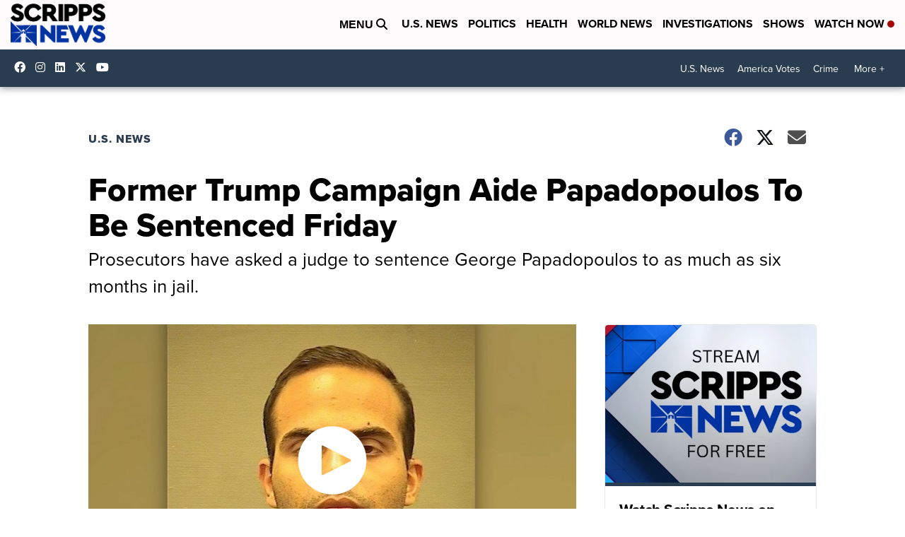

--- FILE ---
content_type: application/javascript; charset=utf-8
request_url: https://fundingchoicesmessages.google.com/f/AGSKWxWwshQ6kO-7oNka4-3sC28u8LkDOrcMoCnKhn58ahiEIMYTmvOH3fM0Dxw40tNPQdwUC_42UGo3Dc6JvEobU6nUD-BeOveq__yAy3Who0LtG19BVR0bhwgOY6q_XasVgeYB7EsQndWxGsBNmu5cHOoH57IeVmkg5ZDwV1Cm12i6gG20eYMfOB-vQbho/_/cgi-bin/ads_/ads/proxy-/ads/rotate_/google-ad?/css/adsense
body_size: -1285
content:
window['0bbc3c01-fb6c-4a91-8cc5-499ca5b1a6a5'] = true;